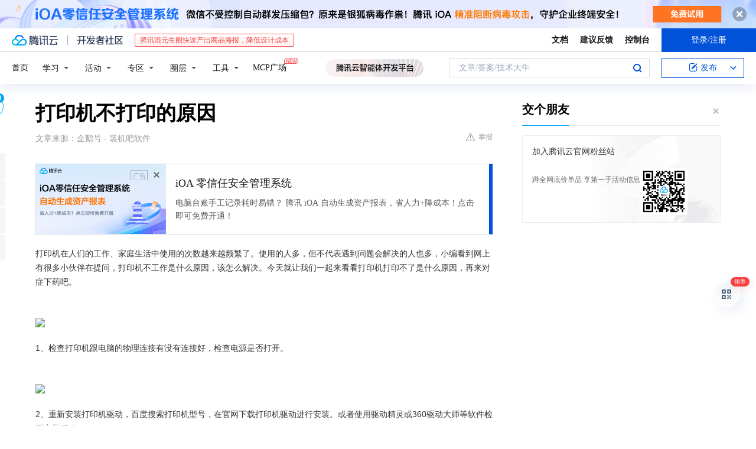

--- FILE ---
content_type: text/html; charset=utf-8
request_url: https://cloud.tencent.com/developer/news/633938
body_size: 12526
content:
<!DOCTYPE html><html munual-autotracker-init="" qct-pv-id="2vNR22sATLUhc-nZKF_tM" qct-ip="3.21.43.142"><head><meta charSet="UTF-8"/><meta http-equiv="X-UA-Compatible" content="IE=edge,chrome=1"/><title>打印机不打印的原因 - 腾讯云开发者社区-腾讯云</title><meta name="keywords" content="技术社区,开发者社区,技术专栏,技术文章,技术交流,云计算,云主机,数据库,大数据,算法,人工智能,机器学习,docker,spark,小程序,云存储,建站,虚拟主机,网络存储,运维,机房"/><meta name="subject" content="空类-空类-空类"/><meta name="subjectTime" content="2020-05-29 02:50:28"/><meta name="description" content="打印机在人们的工作、家庭生活中使用的次数越来越频繁了。使用的人多，但不代表遇到问题会解决的人也多，小编看到网上有很多小伙伴在提问，打印机不工作是什么原因，该怎么解决。今天就让我们一起来看看打印机打印不了是什么原因，再来对症下药吧。1、检查打印机跟电脑的物理连接有没有连接好，检查电源是否打开。2、重新安装打印机驱动，百度..."/><meta name="viewport" content="width=device-width, initial-scale=1.0, maximum-scale=1, viewport-fit=cover"/><meta name="format-detection" content="telephone=no"/><meta name="articleSource" content="Q"/><meta name="magicSource" content="N"/><link rel="canonical" href="https://cloud.tencent.com/developer/news/633938"/><link rel="stylesheet" href="//cloudcache.tencent-cloud.cn/open_proj/proj_qcloud_v2/gateway/portal/css/global-20209142343.css"/><link rel="stylesheet" href="//cloudcache.tencent-cloud.cn/qcloud/ui/community-pc/build/base/base-202507151730.css"/><link rel="stylesheet" href="//cloudcache.tencent-cloud.cn/qcloud/ui/cloud-community/build/base/base-202511051801.css"/><link rel="stylesheet" href="//cloudcache.tencent-cloud.cn/open_proj/proj_qcloud_v2/community-pc/build/AskDialog/AskDialog-202204021635.css?max_age=31536000"/><link rel="stylesheet" href="//cloudcache.tencent-cloud.cn/open_proj/proj_qcloud_v2/community-pc/build/AskDialog/AskDialog-202204021635.css?max_age=31536000"/><link rel="stylesheet" href="//cloudcache.tencent-cloud.cn/qcloud/ui/community-pc/build/Column/Column-202412201223.css"/><link rel="stylesheet" href="//cloudcache.tencent-cloud.cn/qcloud/ui/community-pc/build/News/News-202409021536.css"/><link rel="stylesheet" href="//cloudcache.tencent-cloud.cn/open_proj/proj_qcloud_v2/community/portal/css/markdown-201810241044.css?max_age=31536000"/><link rel="stylesheet" href="//cloudcache.tencent-cloud.cn/qcloud/draft-master/dist/draft-master-v2.1.26.d4s2ddo9sb.css?max_age=31536000"/><style media="screen">@supports (padding:max(0px)){.set-safe-area .com-main{bottom:calc(max(12px,constant(safe-area-inset-bottom)) + 50px);bottom:calc(max(12px,env(safe-area-inset-bottom)) + 50px)}.set-safe-area .com-main-simple-sec,.set-safe-area .com-main.without-tab-ft,.set-safe-area .com-main.without-ft{bottom:max(12px,constant(safe-area-inset-bottom));bottom:max(12px,env(safe-area-inset-bottom))}.set-safe-area .com-main-sec{bottom:max(12px,constant(safe-area-inset-bottom));bottom:max(12px,env(safe-area-inset-bottom))}.set-safe-area .com-m-footer,.set-safe-area .sa-fixed-btns{bottom:max(12px,constant(safe-area-inset-bottom));bottom:max(12px,env(safe-area-inset-bottom))}.set-safe-area .com-mobile-body{bottom:max(12px,constant(safe-area-inset-bottom));bottom:max(12px,env(safe-area-inset-bottom))}}@supports (padding:max(0px)){.set-safe-area .support-wrap,.set-safe-area div.body{bottom:max(12px,constant(safe-area-inset-bottom));bottom:max(12px,env(safe-area-inset-bottom))}.set-safe-area .com-responsive-no-ft div.body{bottom:max(12px,constant(safe-area-inset-bottom));bottom:max(12px,env(safe-area-inset-bottom))}}.doc-con .J-docShareModal{display: none;} .doc-con .J-docShareCopyTipModalMB{display: none} .with-focus+.com-main-simple-sec, .with-focus+.com-main,.with-focus+.com-body,.with-focus+.qa-body{top:100px} .qa-detail-ask-panel:after{display:none!important;} .sa-fixed-btns .c-btn-weak{background-color: #fff;} .qa-r-editor.draft-editor-host.rno-markdown{height: 290px;overflow-y:auto;} .uc-achievement{line-height:24px;margin-bottom:5px;white-space: initial;overflow:visible;text-overflow:initial} .uc-achievement .uc-achievement-icon{top:0;margin-top:0; .uc-hero+.com-body-main .com-tab .com-tab-item{margin-right: 28px;}</style></head><body style="position:initial"><div id="react-root" class=""><div class="news-detail"><div class="cdc-header is-fixed"><div class="cdc-header__placeholder"></div><div class="cdc-header__inner"><div id="community-top-header-product-container" style="display:block"></div><div class="cdc-header__top"><div class="cdc-header__top-left"><a href="/?from=20060&amp;from_column=20060" target="_blank" class="cdc-header__top-logo"><i>腾讯云</i></a><div class="cdc-header__top-line"></div><a href="/developer" class="cdc-header__top-logo community"><i>开发者社区</i></a><div class="cdc-header__activity"><div id="cloud-header-product-container" style="display:block"></div></div></div><div class="cdc-header__top-operates"><a href="/document/product?from=20702&amp;from_column=20702" target="_blank" class="cdc-header__link">文档</a><a href="/voc/?from=20703&amp;from_column=20703" target="_blank" class="cdc-header__link">建议反馈</a><a href="https://console.cloud.tencent.com?from=20063&amp;from_column=20063" target="_blank" class="cdc-header__link" track-click="{&quot;areaId&quot;:102001,&quot;subAreaId&quot;:1}">控制台</a><div class="cdc-header__account"><div class="cdc-header__account-inner"><button class="cdc-btn cdc-header__account-btn cdc-btn--primary">登录/注册</button></div></div></div></div><div class="cdc-header__bottom"><div class="cdc-header__bottom-nav"><a href="/developer" class="cdc-header__bottom-home">首页</a><div class="cdc-header__nav-list"><div class="cdc-header__nav-item">学习</div><div class="cdc-header__nav-item">活动</div><div class="cdc-header__nav-item">专区</div><div class="cdc-header__nav-item">圈层</div><div class="cdc-header__nav-item">工具</div></div><div class="cdc-header__activity"><a class="cdc-header__activity-tit" href="/developer/mcp" target="_blank" style="position:relative">MCP广场<img src="https://qccommunity.qcloudimg.com/image/new.png" style="position:absolute;width:24px;top:-6px;right:-20px"/></a></div><div id="community-header-product-container" style="display:block"></div></div><div class="cdc-header__bottom-operates"><div class="cdc-header__search"><div class="cdc-search__wrap"><div class="cdc-search"><span class="cdc-search__text">文章/答案/技术大牛</span><button class="cdc-search__btn">搜索<i class="cdc-search__i search"></i></button></div><div class="cdc-search__dropdown"><div class="cdc-search__bar"><input type="text" class="cdc-search__bar-input" placeholder="文章/答案/技术大牛" value=""/><div class="cdc-search__bar-btns"><button class="cdc-search__btn">搜索<i class="cdc-search__i search"></i></button><button class="cdc-search__btn">关闭<i class="cdc-search__i clear"></i></button></div></div></div></div></div><div class="cdc-header__create"><span class="cdc-header__create-btn not-logged"><span class="cdc-svg-icon-con"><span class="cdc-svg-icon" style="line-height:1;color:#0052D9;width:16px;height:16px"><svg width="16" height="16" viewBox="0 0 16 16" fill="currentcolor" xmlns="http://www.w3.org/2000/svg"><path d="M14.2466 12.0145C14.1698 13.6258 12.8381 14.9131 11.2129 14.9131H11.1579H4.0927H4.03772C2.4125 14.9131 1.08014 13.6258 1.00334 12.0145H1V11.8668V4.07213V4.04627V3.89922H1.00334C1.08014 2.28732 2.4125 1 4.03772 1H9.6473V1.00069H10.0786L8.7688 2.10773H8.43888H7.7916H6.37904H4.03772C2.97234 2.10773 2.10445 2.9777 2.10445 4.04629V4.41869V4.4472V6.39498V11.4269V11.4309V11.8668C2.10445 12.9354 2.97234 13.8053 4.03772 13.8053H6.37904H8.87153H11.2129C12.2782 13.8053 13.1461 12.9355 13.1461 11.8668V11.466V11.454V9.5181V6.39364L14.2506 5.3051V11.8668V12.0145H14.2466ZM10.4324 7.15226L9.63146 7.99761C9.36577 8.2693 8.69326 8.95104 8.48066 9.17631C8.26726 9.40288 8.09039 9.58901 7.95061 9.73544C7.81079 9.88188 7.72667 9.96597 7.70083 9.98656C7.63321 10.0488 7.55703 10.1144 7.47022 10.1846C7.38412 10.2542 7.29404 10.3099 7.20063 10.3516C7.10722 10.4007 6.97072 10.459 6.79049 10.5305C6.61028 10.6001 6.42213 10.6676 6.22468 10.7339C6.02792 10.8002 5.84109 10.8571 5.66484 10.9061C5.48795 10.9538 5.3561 10.9863 5.2693 11.0009C5.08977 11.0214 4.96988 10.993 4.90956 10.9168C4.84931 10.8405 4.83276 10.7107 4.85924 10.5312C4.87315 10.4331 4.9043 10.292 4.95468 10.1078C5.00431 9.92297 5.05802 9.7315 5.11431 9.53341C5.1713 9.33526 5.22629 9.15179 5.27926 8.98484C5.33297 8.8179 5.37599 8.7026 5.40978 8.64032C5.44953 8.54357 5.49463 8.45413 5.54495 8.37399C5.59465 8.29379 5.66616 8.20503 5.75965 8.10766C5.79934 8.06588 5.89281 7.96649 6.03988 7.81018C6.18624 7.65311 6.80114 7.02774 7.02104 6.79783L7.75117 6.03524L8.56212 5.1899L10.6345 3.02466L12.5214 4.93874L10.4324 7.15226ZM13.816 3.58581C13.7166 3.68987 13.6272 3.78064 13.5483 3.85883C13.4694 3.93703 13.4006 4.0066 13.3423 4.06686C13.276 4.13643 13.2144 4.19738 13.1561 4.24903L11.2785 2.33569C11.3785 2.24025 11.4965 2.12565 11.6336 1.99115C11.7707 1.85668 11.8854 1.75061 11.9761 1.67242C12.0934 1.57708 12.2133 1.51013 12.3385 1.47109C12.4525 1.43529 12.5644 1.41805 12.6751 1.41876H12.7056C12.7665 1.42139 12.8268 1.42729 12.8851 1.43724C12.8838 1.4366 12.8811 1.43724 12.8798 1.4366C12.8811 1.4366 12.8838 1.4366 12.8851 1.43724C13.1376 1.48428 13.4019 1.62009 13.6265 1.83743C13.7511 1.95871 13.8524 2.09382 13.9259 2.23296C14.0346 2.43834 14.0863 2.65304 14.0763 2.8491C14.0763 2.87294 14.0783 2.89748 14.0783 2.92201C14.0783 3.03529 14.0571 3.14789 14.0154 3.26055C13.9737 3.37314 13.9067 3.48185 13.816 3.58581Z" fill="#0052D9"></path></svg></span></span>发布<span class="cdc-svg-icon-con cdc-header__create-btn-arrow"><span class="cdc-svg-icon" style="line-height:1;color:inherit;width:16px;height:16px"><svg width="16" height="16" viewBox="0 0 16 16" fill="currentcolor" xmlns="http://www.w3.org/2000/svg"><path d="M8.16377 4L9.57798 5.41421L14.5277 10.364L13.1135 11.7782L8.1638 6.829L3.21402 11.7782L1.7998 10.364L8.16377 4Z"></path></svg></span></span></span></div></div></div></div></div><div class="cdc-m-header is-fixed"><div class="cdc-m-header__placeholder"></div><div class="cdc-m-header__inner"><div class="cdc-m-header__main"><div class="cdc-m-header__trigger"></div><div class="cdc-m-header__logo"><i class="cdc-m-header__logo-icon"></i></div><div class="cdc-m-header__search"><i class="cdc-m-header__search-icon"></i></div><div class="cdc-m-header__operate"><span class="cdc-m-header__operate-icon"></span></div></div></div></div><div class="J-body col-body news-body"><div class="com-body" qct-area="快讯详情页"><div class="com-body-main"><div class="com-2-layout"><div class="layout-main"><div><section class="c-mod col-article"><h1 class="col-article-title">打印机不打印的原因</h1><div class="col-article-infos"><span class="article-infos-item">文章来源：<!-- -->企鹅号 - 装机吧软件</span><div class="extra-part"><div class="com-operations"><a href="javascript:;" class="com-opt-link link-report link-hidden"><i class="com-i-warn"></i>举报</a></div></div></div><div id="news-detail-content-product-container" style="display:block"></div><div><div class="rno-markdown undefined rno-"><p>打印机在人们的工作、家庭生活中使用的次数越来越频繁了。使用的人多，但不代表遇到问题会解决的人也多，小编看到网上有很多小伙伴在提问，打印机不工作是什么原因，该怎么解决。今天就让我们一起来看看打印机打印不了是什么原因，再来对症下药吧。</p><p></p><figure class=""><div class="image-block"><span class="lazy-image-holder" dataurl="https://ask.qcloudimg.com/http-save/developer-news/sqdyhuusr9.png"></span></div></figure><p>1、检查打印机跟电脑的物理连接有没有连接好，检查电源是否打开。</p><p></p><figure class=""><div class="image-block"><span class="lazy-image-holder" dataurl="https://ask.qcloudimg.com/http-save/developer-news/8trfo7x4ax.png"></span></div></figure><p>2、重新安装打印机驱动，百度搜索打印机型号，在官网下载打印机驱动进行安装。或者使用驱动精灵或360驱动大师等软件检测安装驱动。</p><p></p><figure class=""><div class="image-block"><span class="lazy-image-holder" dataurl="https://ask.qcloudimg.com/http-save/developer-news/pg78o9mbw8.png"></span></div></figure><p>3、或者电脑默认的打印机不是连接的打印机，进入电脑控制面板，选择“硬件和声音”，打钩的就是默认打印机。</p><p></p><figure class=""><div class="image-block"><span class="lazy-image-holder" dataurl="https://ask.qcloudimg.com/http-save/developer-news/wrhcg7c4qe.png"></span></div></figure><figure class=""><div class="image-block"><span class="lazy-image-holder" dataurl="https://ask.qcloudimg.com/http-save/developer-news/ttgo3ur78l.png"></span></div></figure><p>以上几种方法只要打印机没有问题，基本都能解决打印机不工作的问题，希望小编的分享能帮到你们。</p></div></div><div id="J-viewLargeImageBox" class="zoom-mask" style="display:none;width:100%;height:100%"><div class="zoom-close"></div><div class="zoom-wrap"><img/><div class="c-loading"><div class="c-loading-inner"><div class="one"></div><div class="two"></div><div class="three"></div></div></div></div></div><ul class="col-article-source"><li><span class="article-source-item">发表于: <time dateTime="2020-05-29 14:21:50" title="2020-05-29 14:21:50"> 2020-05-29<span class="com-v-box">2020-05-29 14:21:50</span></time></span></li><li>原文链接<!-- -->：<!-- -->https://kuaibao.qq.com/s/20200529A0C9JO00?refer=cp_1026</li><li>腾讯「腾讯云开发者社区」是腾讯内容开放平台帐号（企鹅号）传播渠道之一，根据<a href="https://om.qq.com/notice/a/20160429/047194.htm" target="_blank" class="com-link" style="color:#00a4ff" rel="nofollow">《腾讯内容开放平台服务协议》</a>转载发布内容。</li><li>如有侵权，请联系 cloudcommunity@tencent.com 删除。</li></ul><div class="col-article-tags com-v-box"><nav class="col-tags"></nav></div><div class="com-widget-operations" style="visibility:hidden"><div class="main-cnt"><a href="javascript:;" class="com-opt-link link-like"><i class="com-i-like"></i><span class="text">0</span></a></div><div class="extra-cnt"><span class="com-opt-text share-text">分享</span><ul class="com-share-options"><li><div class="c-bubble-trigger"><a href="javascript:;" class="opt-item"><i class="opt-icon wechat"></i></a><div class="c-bubble c-bubble-left "><div class="c-bubble-inner"><div class="qr-img"></div><p class="qr-txt">分享快讯到朋友圈</p></div></div></div></li><li><div class="c-bubble-trigger"><a href="javascript:;" class="opt-item"><i class="opt-icon qq"></i></a><div class="c-bubble c-bubble-left "><div class="c-bubble-inner"><span>分享快讯到 QQ</span></div></div></div></li><li><div class="c-bubble-trigger"><a href="javascript:;" class="opt-item"><i class="opt-icon weibo"></i></a><div class="c-bubble c-bubble-left "><div class="c-bubble-inner"><span>分享快讯到微博</span></div></div></div></li><li><div class="c-bubble-trigger"><a class="opt-item" href="javascript:;"><i class="opt-icon copy"></i></a><div class="c-bubble c-bubble-left "><div class="c-bubble-inner"><span>复制快讯链接到剪贴板</span></div></div></div></li></ul></div></div></section><ul class="col-slibing-articles" track-click="{&quot;areaId&quot;:115001}" track-exposure="{&quot;areaId&quot;:115001}"><li><a href="/developer/news/633937" trackClick="{&quot;elementId&quot;:1}" hotrep="community.news.news-detail.prev">上一篇：德国人1000元改造的伐木机竟如此厉害？一秒放倒一颗大树，像割葱苗</a></li><li><a href="/developer/news/633939" trackClick="{&quot;elementId&quot;:2}" hotrep="community.news.news-detail.next">下一篇：美国人囤积创纪录的中国商品后，开始抢购中国自行车，事情有新进展</a></li></ul><div style="margin:50px auto"></div><div style="margin:50px auto"></div><div class="detail-section" qct-area="相关快讯" qct-exposure=""><div class="detail-section-inner"><div class="c-mod detail-section-hd"><h2 class="detail-section-tit"><span>相关</span>快讯</h2></div><ul class="c-mod detail-section-bd news-article-related-list"><li class="news-article-related-item" qct-area="快讯-588250" qct-click="" qct-exposure=""><h3 class="news-article-related-tit"><a href="/developer/news/588250" target="_blank" hotrep="community.news.article_related.title_link">打印机安装使用与共享设置</a></h3><span class="news-article-related-date">2020-03-03</span></li><li class="news-article-related-item" qct-area="快讯-1024497" qct-click="" qct-exposure=""><h3 class="news-article-related-tit"><a href="/developer/news/1024497" target="_blank" hotrep="community.news.article_related.title_link">“打印过程失败，原因可能是打印机无效或者缺少Ocr A Extend或者微软雅黑等字体”，打印机无效？缺少字体？跟着我一起解决！</a></h3><span class="news-article-related-date">2023-03-11</span></li><li class="news-article-related-item" qct-area="快讯-939578" qct-click="" qct-exposure=""><h3 class="news-article-related-tit"><a href="/developer/news/939578" target="_blank" hotrep="community.news.article_related.title_link">Windows10共享打印机无法连接！打印机连接报错修复方法</a></h3><span class="news-article-related-date">2022-11-15</span></li><li class="news-article-related-item" qct-area="快讯-1036302" qct-click="" qct-exposure=""><h3 class="news-article-related-tit"><a href="/developer/news/1036302" target="_blank" hotrep="community.news.article_related.title_link">如何在Windows7上解决打印机无法正常工作的问题，让你的打印机恢复正常！</a></h3><span class="news-article-related-date">2023-03-26</span></li><li class="news-article-related-item" qct-area="快讯-2537764" qct-click="" qct-exposure=""><h3 class="news-article-related-tit"><a href="/developer/news/2537764" target="_blank" hotrep="community.news.article_related.title_link">打印机驱动程序无法使用？5大实用排查方案与应对</a></h3><span class="news-article-related-date">2025-05-11</span></li><li class="news-article-related-item" qct-area="快讯-567302" qct-click="" qct-exposure=""><h3 class="news-article-related-tit"><a href="/developer/news/567302" target="_blank" hotrep="community.news.article_related.title_link">win7系统重启后打印机总是出现脱机状态？那是因为你没这样设置</a></h3><span class="news-article-related-date">2020-01-07</span></li><li class="news-article-related-item" qct-area="快讯-772403" qct-click="" qct-exposure=""><h3 class="news-article-related-tit"><a href="/developer/news/772403" target="_blank" hotrep="community.news.article_related.title_link">打印机怎么连接电脑</a></h3><span class="news-article-related-date">2021-02-09</span></li><li class="news-article-related-item" qct-area="快讯-1260766" qct-click="" qct-exposure=""><h3 class="news-article-related-tit"><a href="/developer/news/1260766" target="_blank" hotrep="community.news.article_related.title_link">打印机文档被挂起无法打印怎么办？分享5个常见解决方法！</a></h3><span class="news-article-related-date">2023-12-04</span></li><li class="news-article-related-item" qct-area="快讯-573938" qct-click="" qct-exposure=""><h3 class="news-article-related-tit"><a href="/developer/news/573938" target="_blank" hotrep="community.news.article_related.title_link">打印机设置蜂鸣提示音</a></h3><span class="news-article-related-date">2020-01-21</span></li><li class="news-article-related-item" qct-area="快讯-677085" qct-click="" qct-exposure=""><h3 class="news-article-related-tit"><a href="/developer/news/677085" target="_blank" hotrep="community.news.article_related.title_link">打印机驱动怎么安装？快进来看我详细安装教程！</a></h3><span class="news-article-related-date">2020-08-15</span></li><li class="news-article-related-item" qct-area="快讯-568890" qct-click="" qct-exposure=""><h3 class="news-article-related-tit"><a href="/developer/news/568890" target="_blank" hotrep="community.news.article_related.title_link">打印机故障：打印一直出现乱码，什么原因？</a></h3><span class="news-article-related-date">2020-01-10</span></li><li class="news-article-related-item" qct-area="快讯-1205728" qct-click="" qct-exposure=""><h3 class="news-article-related-tit"><a href="/developer/news/1205728" target="_blank" hotrep="community.news.article_related.title_link">快速解决打印机无法响应的难题：5个实用方法</a></h3><span class="news-article-related-date">2023-10-03</span></li><li class="news-article-related-item" qct-area="快讯-856454" qct-click="" qct-exposure=""><h3 class="news-article-related-tit"><a href="/developer/news/856454" target="_blank" hotrep="community.news.article_related.title_link">公司打印机设置了共享，其他同事电脑搜索到打印机，我的电脑为什么搜索不到呢？</a></h3><span class="news-article-related-date">2021-09-18</span></li><li class="news-article-related-item" qct-area="快讯-1170594" qct-click="" qct-exposure=""><h3 class="news-article-related-tit"><a href="/developer/news/1170594" target="_blank" hotrep="community.news.article_related.title_link">让你的同事也能用你的打印机！打印机网络共享</a></h3><span class="news-article-related-date">2023-08-27</span></li><li class="news-article-related-item" qct-area="快讯-650506" qct-click="" qct-exposure=""><h3 class="news-article-related-tit"><a href="/developer/news/650506" target="_blank" hotrep="community.news.article_related.title_link">职场小技巧之Word无法打印的几种原因以及解决方法</a></h3><span class="news-article-related-date">2020-06-27</span></li><li class="news-article-related-item" qct-area="快讯-2476767" qct-click="" qct-exposure=""><h3 class="news-article-related-tit"><a href="/developer/news/2476767" target="_blank" hotrep="community.news.article_related.title_link">打印机没了，你会卸载打印机驱动吗？</a></h3><span class="news-article-related-date">2025-04-25</span></li><li class="news-article-related-item" qct-area="快讯-785499" qct-click="" qct-exposure=""><h3 class="news-article-related-tit"><a href="/developer/news/785499" target="_blank" hotrep="community.news.article_related.title_link">局域网共享打印机每次开机都要重新连接</a></h3><span class="news-article-related-date">2021-03-12</span></li><li class="news-article-related-item" qct-area="快讯-568224" qct-click="" qct-exposure=""><h3 class="news-article-related-tit"><a href="/developer/news/568224" target="_blank" hotrep="community.news.article_related.title_link">打印机打印不完整？是这10个原因造成的！打印必备</a></h3><span class="news-article-related-date">2020-01-09</span></li><li class="news-article-related-item" qct-area="快讯-2519649" qct-click="" qct-exposure=""><h3 class="news-article-related-tit"><a href="/developer/news/2519649" target="_blank" hotrep="community.news.article_related.title_link">打印机提示驱动程序无法使用如何解决？修复办法都在这</a></h3><span class="news-article-related-date">2025-05-06</span></li><li class="news-article-related-item" qct-area="快讯-786117" qct-click="" qct-exposure=""><h3 class="news-article-related-tit"><a href="/developer/news/786117" target="_blank" hotrep="community.news.article_related.title_link">打印机的清洗方法</a></h3><span class="news-article-related-date">2021-03-13</span></li></ul></div></div></div></div><div class="layout-side"><div class="com-2-section info-side-public" id="private-domain-aside"></div></div></div></div></div></div><div class="cdc-footer J-footer com-2-footer"><div class="cdc-footer__inner"><div class="cdc-footer__main"><div class="cdc-footer__website"><ul class="cdc-footer__website-group"><li class="cdc-footer__website-column"><div class="cdc-footer__website-box"><h3 class="cdc-footer__website-title">社区</h3><ul class="cdc-footer__website-list"><li class="cdc-footer__website-item"><a href="/developer/column">技术文章</a></li><li class="cdc-footer__website-item"><a href="/developer/ask">技术问答</a></li><li class="cdc-footer__website-item"><a href="/developer/salon">技术沙龙</a></li><li class="cdc-footer__website-item"><a href="/developer/video">技术视频</a></li><li class="cdc-footer__website-item"><a href="/developer/learning">学习中心</a></li><li class="cdc-footer__website-item"><a href="/developer/techpedia">技术百科</a></li><li class="cdc-footer__website-item"><a href="/developer/zone/list">技术专区</a></li></ul></div></li><li class="cdc-footer__website-column"><div class="cdc-footer__website-box"><h3 class="cdc-footer__website-title">活动</h3><ul class="cdc-footer__website-list"><li class="cdc-footer__website-item"><a href="/developer/support-plan">自媒体同步曝光计划</a></li><li class="cdc-footer__website-item"><a href="/developer/support-plan-invitation">邀请作者入驻</a></li><li class="cdc-footer__website-item"><a href="/developer/article/1535830">自荐上首页</a></li><li class="cdc-footer__website-item"><a href="/developer/competition">技术竞赛</a></li></ul></div></li><li class="cdc-footer__website-column"><div class="cdc-footer__website-box"><h3 class="cdc-footer__website-title">圈层</h3><ul class="cdc-footer__website-list"><li class="cdc-footer__website-item"><a href="/tvp">腾讯云最具价值专家</a></li><li class="cdc-footer__website-item"><a href="/developer/program/tm">腾讯云架构师技术同盟</a></li><li class="cdc-footer__website-item"><a href="/developer/program/tci">腾讯云创作之星</a></li><li class="cdc-footer__website-item"><a href="/developer/program/tdp">腾讯云TDP</a></li></ul></div></li><li class="cdc-footer__website-column"><div class="cdc-footer__website-box"><h3 class="cdc-footer__website-title">关于</h3><ul class="cdc-footer__website-list"><li class="cdc-footer__website-item"><a rel="nofollow" href="/developer/article/1006434">社区规范</a></li><li class="cdc-footer__website-item"><a rel="nofollow" href="/developer/article/1006435">免责声明</a></li><li class="cdc-footer__website-item"><a rel="nofollow" href="mailto:cloudcommunity@tencent.com">联系我们</a></li><li class="cdc-footer__website-item"><a rel="nofollow" href="/developer/friendlink">友情链接</a></li><li class="cdc-footer__website-item"><a rel="nofollow" href="/developer/article/2537547">MCP广场开源版权声明</a></li></ul></div></li></ul></div><div class="cdc-footer__qr"><h3 class="cdc-footer__qr-title">腾讯云开发者</h3><div class="cdc-footer__qr-object"><img class="cdc-footer__qr-image" src="https://qcloudimg.tencent-cloud.cn/raw/a8907230cd5be483497c7e90b061b861.png" alt="扫码关注腾讯云开发者"/></div><div class="cdc-footer__qr-infos"><p class="cdc-footer__qr-info"><span class="cdc-footer__qr-text">扫码关注腾讯云开发者</span></p><p class="cdc-footer__qr-info"><span class="cdc-footer__qr-text">领取腾讯云代金券</span></p></div></div></div><div class="cdc-footer__recommend"><div class="cdc-footer__recommend-rows"><div class="cdc-footer__recommend-cell"><h3 class="cdc-footer__recommend-title">热门产品</h3><div class="cdc-footer__recommend-wrap"><ul class="cdc-footer__recommend-list"><li class="cdc-footer__recommend-item"><a class="com-2-footer-recommend-link" href="/product/domain?from=20064&amp;from_column=20064">域名注册</a></li><li class="cdc-footer__recommend-item"><a class="com-2-footer-recommend-link" href="/product/cvm?from=20064&amp;from_column=20064">云服务器</a></li><li class="cdc-footer__recommend-item"><a class="com-2-footer-recommend-link" href="/product/tbaas?from=20064&amp;from_column=20064">区块链服务</a></li><li class="cdc-footer__recommend-item"><a class="com-2-footer-recommend-link" href="/product/message-queue-catalog?from=20064&amp;from_column=20064">消息队列</a></li><li class="cdc-footer__recommend-item"><a class="com-2-footer-recommend-link" href="/product/ecdn?from=20064&amp;from_column=20064">网络加速</a></li><li class="cdc-footer__recommend-item"><a class="com-2-footer-recommend-link" href="/product/tencentdb-catalog?from=20064&amp;from_column=20064">云数据库</a></li><li class="cdc-footer__recommend-item"><a class="com-2-footer-recommend-link" href="/product/dns?from=20064&amp;from_column=20064">域名解析</a></li><li class="cdc-footer__recommend-item"><a class="com-2-footer-recommend-link" href="/product/cos?from=20064&amp;from_column=20064">云存储</a></li><li class="cdc-footer__recommend-item"><a class="com-2-footer-recommend-link" href="/product/css?from=20064&amp;from_column=20064">视频直播</a></li></ul></div></div><div class="cdc-footer__recommend-cell"><h3 class="cdc-footer__recommend-title">热门推荐</h3><div class="cdc-footer__recommend-wrap"><ul class="cdc-footer__recommend-list"><li class="cdc-footer__recommend-item"><a class="com-2-footer-recommend-link" href="/product/facerecognition?from=20064&amp;from_column=20064">人脸识别</a></li><li class="cdc-footer__recommend-item"><a class="com-2-footer-recommend-link" href="/product/tm?from=20064&amp;from_column=20064">腾讯会议</a></li><li class="cdc-footer__recommend-item"><a class="com-2-footer-recommend-link" href="/act/pro/enterprise2022?from=20064&amp;from_column=20064">企业云</a></li><li class="cdc-footer__recommend-item"><a class="com-2-footer-recommend-link" href="/product/cdn?from=20064&amp;from_column=20064">CDN加速</a></li><li class="cdc-footer__recommend-item"><a class="com-2-footer-recommend-link" href="/product/trtc?from=20064&amp;from_column=20064">视频通话</a></li><li class="cdc-footer__recommend-item"><a class="com-2-footer-recommend-link" href="/product/imagerecognition?from=20064&amp;from_column=20064">图像分析</a></li><li class="cdc-footer__recommend-item"><a class="com-2-footer-recommend-link" href="/product/cdb?from=20064&amp;from_column=20064">MySQL 数据库</a></li><li class="cdc-footer__recommend-item"><a class="com-2-footer-recommend-link" href="/product/ssl?from=20064&amp;from_column=20064">SSL 证书</a></li><li class="cdc-footer__recommend-item"><a class="com-2-footer-recommend-link" href="/product/asr?from=20064&amp;from_column=20064">语音识别</a></li></ul></div></div><div class="cdc-footer__recommend-cell"><h3 class="cdc-footer__recommend-title">更多推荐</h3><div class="cdc-footer__recommend-wrap"><ul class="cdc-footer__recommend-list"><li class="cdc-footer__recommend-item"><a class="com-2-footer-recommend-link" href="/solution/data_protection?from=20064&amp;from_column=20064">数据安全</a></li><li class="cdc-footer__recommend-item"><a class="com-2-footer-recommend-link" href="/product/clb?from=20064&amp;from_column=20064">负载均衡</a></li><li class="cdc-footer__recommend-item"><a class="com-2-footer-recommend-link" href="/product/sms?from=20064&amp;from_column=20064">短信</a></li><li class="cdc-footer__recommend-item"><a class="com-2-footer-recommend-link" href="/product/ocr?from=20064&amp;from_column=20064">文字识别</a></li><li class="cdc-footer__recommend-item"><a class="com-2-footer-recommend-link" href="/product/vod?from=20064&amp;from_column=20064">云点播</a></li><li class="cdc-footer__recommend-item"><a class="com-2-footer-recommend-link" href="/product/bigdata-class?from=20064&amp;from_column=20064">大数据</a></li><li class="cdc-footer__recommend-item"><a class="com-2-footer-recommend-link" href="/solution/la?from=20064&amp;from_column=20064">小程序开发</a></li><li class="cdc-footer__recommend-item"><a class="com-2-footer-recommend-link" href="/product/tcop?from=20064&amp;from_column=20064">网站监控</a></li><li class="cdc-footer__recommend-item"><a class="com-2-footer-recommend-link" href="/product/cdm?from=20064&amp;from_column=20064">数据迁移</a></li></ul></div></div></div></div><div class="cdc-footer__copyright"><div class="cdc-footer__copyright-text"><p>Copyright © 2013 - <!-- -->2026<!-- --> Tencent Cloud. All Rights Reserved. 腾讯云 版权所有<!-- --> </p><p style="line-height:22px;display:inline-flex;align-items:center"><a href="https://qcloudimg.tencent-cloud.cn/raw/986376a919726e0c35e96b311f54184d.jpg" target="_blank">深圳市腾讯计算机系统有限公司</a><span> ICP备案/许可证号：</span><a href="https://beian.miit.gov.cn/#/Integrated/index" target="_blank">粤B2-20090059 </a><img width="14" src="https://qcloudimg.tencent-cloud.cn/raw/eed02831a0e201b8d794c8282c40cf2e.png" style="margin-right:5px"/><a href="https://beian.mps.gov.cn/#/query/webSearch?code=44030502008569" target="_blank">粤公网安备44030502008569号</a></p><p><a href="https://qcloudimg.tencent-cloud.cn/raw/a2390663ee4a95ceeead8fdc34d4b207.jpg" target="_blank">腾讯云计算（北京）有限责任公司</a> 京ICP证150476号 | <!-- --> <a href="https://beian.miit.gov.cn/#/Integrated/index" target="_blank">京ICP备11018762号</a></p></div></div></div></div></div><div class="com-widget-global"><div style="position:relative;z-index:8088"><div class="com-widget-global2"><div class="com-widget-global2__btn code"><div class="com-widget-global2__btn-tag">领券</div></div><div class="com-widget-global2__btn top" style="visibility:hidden"></div></div></div></div><div id="dialog-root"></div><div id="rno-dialog-root" class="rno-modal-wrap"></div></div><script>window.isServerContext = false; window.isClientContext = true;</script><script>window.$serverTime = 1769021347695; window.$clientTime = 1769021347695;</script><script class="">window.$ua = {"browser":{"name":"Chrome","version":"131.0.0.0","major":"131"},"cpu":{},"device":{"vendor":"Apple","model":"Macintosh"},"engine":{"name":"Blink","version":"131.0.0.0"},"os":{"name":"Mac OS","version":"10.15.7"}};</script><script src="https://cloudcache.tencent-cloud.com/qcloud/main/scripts/release/common/vendors/babel/polyfill.6.26.min.js"></script><script src="https://cloudcache.tencent-cloud.com/qcloud/main/scripts/release/common/vendors/react/react.16.8.6.min.js"></script><script src="https://cloudcache.tencent-cloud.com/qcloud/main/scripts/release/common/vendors/react/react-dom.16.8.6.min.js"></script><script src="https://cloudcache.tencent-cloud.com/qcloud/main/scripts/release/common/vendors/jquery-3.2.1.min.js"></script><script src="//cloudcache.tencent-cloud.com/qcloud/developer/scripts/release/base.225e98f95c.js?max_age=31536000" crossorigin="anonymous"></script><script src="//cloudcache.tencent-cloud.com/qcloud/draft-master/dist/draft-master-v2.1.26.d4s2ddo9sb.js?max_age=31536000"></script><script src="https://cloud.tencent.com/qccomponent/login/api.js"></script><script src="//cloudcache.tencent-cloud.com/qcloud/main/scripts/release/common/deps/wechatJsSdk.js?version=1_0_1&amp;max_age=31536000"></script><script src="//cloudcache.tencent-cloud.com/qcloud/developer/scripts/release/common.bb101c97e6.js?max_age=31536000" crossorigin="anonymous"></script><script src="https://web.sdk.qcloud.com/player/tcplayer/release/v4.7.2/tcplayer.v4.7.2.min.js"></script><script src="//dscache.tencent-cloud.cn/ecache/qcstat/qcloud/qcloudStatApi.js"></script><script src="https://qccommunity.qcloudimg.com/common/exposure-plugin-4.1.15.min.js"></script><script src="https://qccommunity.qcloudimg.com/community-track/qcloud-community-track.min.js"></script><script src="https://dscache.tencent-cloud.com/sdk/dianshi-sdk/loader/umd/dianshi-sdk-loader.v0.0.18.js"></script><script src="//cloudcache.tencent-cloud.com/qcloud/developer/scripts/release/news/news.1d31a9f09b.js?max_age=31536000" crossorigin="anonymous"></script><script class="">
window.$render({"newsDetail":{"id":633938,"title":"打印机不打印的原因","status":0,"mediaName":"装机吧软件","crawlTime":1590735028,"publishTime":1590733310,"content":"entityMap|0|type|IMAGE|mutability|IMMUTABLE|data|imageUrl|https://ask.qcloudimg.com/http-save/developer-news/sqdyhuusr9.png|imageAlt|1|https://ask.qcloudimg.com/http-save/developer-news/8trfo7x4ax.png|2|https://ask.qcloudimg.com/http-save/developer-news/pg78o9mbw8.png|3|https://ask.qcloudimg.com/http-save/developer-news/wrhcg7c4qe.png|4|https://ask.qcloudimg.com/http-save/developer-news/ttgo3ur78l.png|blocks|key|e4pd9|text|打印机在人们的工作、家庭生活中使用的次数越来越频繁了。使用的人多，但不代表遇到问题会解决的人也多，小编看到网上有很多小伙伴在提问，打印机不工作是什么原因，该怎么解决。今天就让我们一起来看看打印机打印不了是什么原因，再来对症下药吧。|unstyled|depth|inlineStyleRanges|entityRanges|abvk6|8brfm|📷|atomic|offset|length|8opne|ppje|1、检查打印机跟电脑的物理连接有没有连接好，检查电源是否打开。|s247|6oa2e|715hb|bla3k|2、重新安装打印机驱动，百度搜索打印机型号，在官网下载打印机驱动进行安装。或者使用驱动精灵或360驱动大师等软件检测安装驱动。|70oqg|5lv10|e7acq|51hrh|3、或者电脑默认的打印机不是连接的打印机，进入电脑控制面板，选择“硬件和声音”，打钩的就是默认打印机。|agqis|5suic|23qn9|2q5sf|89l5o|8k7dp|alub0|以上几种方法只要打印机没有问题，基本都能解决打印机不工作的问题，希望小编的分享能帮到你们。^0|0|0|0|1|0|0|0|0|0|0|1|1|0|0|0|0|0|1|2|0|0|0|0|0|1|3|0|0|0|0|1|4|0|0^^$0|$1|$2|3|4|5|6|$7|8|9|-4]]|A|$2|3|4|5|6|$7|B|9|-4]]|C|$2|3|4|5|6|$7|D|9|-4]]|E|$2|3|4|5|6|$7|F|9|-4]]|G|$2|3|4|5|6|$7|H|9|-4]]]|I|@$J|K|L|M|2|N|O|1I|P|@]|Q|@]|6|$]]|$J|R|L|-4|2|N|O|1J|P|@]|Q|@]|6|$]]|$J|S|L|T|2|U|O|1K|P|@]|Q|@$V|1L|W|1M|J|1N]]|6|$]]|$J|X|L|-4|2|N|O|1O|P|@]|Q|@]|6|$]]|$J|Y|L|Z|2|N|O|1P|P|@]|Q|@]|6|$]]|$J|10|L|-4|2|N|O|1Q|P|@]|Q|@]|6|$]]|$J|11|L|T|2|U|O|1R|P|@]|Q|@$V|1S|W|1T|J|1U]]|6|$]]|$J|12|L|-4|2|N|O|1V|P|@]|Q|@]|6|$]]|$J|13|L|14|2|N|O|1W|P|@]|Q|@]|6|$]]|$J|15|L|-4|2|N|O|1X|P|@]|Q|@]|6|$]]|$J|16|L|T|2|U|O|1Y|P|@]|Q|@$V|1Z|W|20|J|21]]|6|$]]|$J|17|L|-4|2|N|O|22|P|@]|Q|@]|6|$]]|$J|18|L|19|2|N|O|23|P|@]|Q|@]|6|$]]|$J|1A|L|-4|2|N|O|24|P|@]|Q|@]|6|$]]|$J|1B|L|T|2|U|O|25|P|@]|Q|@$V|26|W|27|J|28]]|6|$]]|$J|1C|L|-4|2|N|O|29|P|@]|Q|@]|6|$]]|$J|1D|L|-4|2|N|O|2A|P|@]|Q|@]|6|$]]|$J|1E|L|T|2|U|O|2B|P|@]|Q|@$V|2C|W|2D|J|2E]]|6|$]]|$J|1F|L|-4|2|N|O|2F|P|@]|Q|@]|6|$]]|$J|1G|L|1H|2|N|O|2G|P|@]|Q|@]|6|$]]]]","summary":"打印机在人们的工作、家庭生活中使用的次数越来越频繁了。使用的人多，但不代表遇到问题会解决的人也多，小编看到网上有很多小伙伴在提问，打印机不工作是什么原因，该怎么解决。今天就让我们一起来看看打印机打印不了是什么原因，再来对症下药吧。1、检查打印机跟电脑的物理连接有没有连接好，检查电源是否打开。2、重新安装打印机驱动，百度搜索打印机型号，在官网下载打印机驱动进行安装。或者使用驱动精灵或360驱动大师等软件检测安装驱动。3、或者电脑默认的打印机不是连接的打印机，进入电脑控制面板，选择“硬件和声音”，打","originalUrl":"https://kuaibao.qq.com/s/20200529A0C9JO00?refer=cp_1026","readNum":359,"likeNum":0,"coverImage":"https://ask.qcloudimg.com/http-save/developer-news/sqdyhuusr9.png","auditTime":0,"type":0,"extra":{"contentType":"packed"},"deleted":false,"keywords":[],"tags":{},"tdk":{"description":"","keywords":[]}},"adjacentNews":{"prevNews":{"id":633937,"articleId":633937,"newsId":633937,"title":"德国人1000元改造的伐木机竟如此厉害？一秒放倒一颗大树，像割葱苗","content":"","summary":"","abstract":"","status":0,"mediaName":"","crawlTime":0,"publishTime":0,"auditTime":0,"originalUrl":"","coverImage":"","coverImageUrl":"","type":0},"nextNews":{"id":633939,"articleId":633939,"newsId":633939,"title":"美国人囤积创纪录的中国商品后，开始抢购中国自行车，事情有新进展","content":"","summary":"","abstract":"","status":0,"mediaName":"","crawlTime":0,"publishTime":0,"auditTime":0,"originalUrl":"","coverImage":"","coverImageUrl":"","type":0}},"relatedNews":[{"createTime":1583207426,"newsId":588250,"origialPublishTime":1583206333,"status":0,"title":"打印机安装使用与共享设置"},{"createTime":1678533633,"newsId":1024497,"origialPublishTime":1678532752,"status":0,"title":"“打印过程失败，原因可能是打印机无效或者缺少Ocr A Extend或者微软雅黑等字体”，打印机无效？缺少字体？跟着我一起解决！"},{"createTime":1668461559,"newsId":939578,"origialPublishTime":1666416943,"status":0,"title":"Windows10共享打印机无法连接！打印机连接报错修复方法"},{"createTime":1679817080,"newsId":1036302,"origialPublishTime":1679816090,"status":0,"title":"如何在Windows7上解决打印机无法正常工作的问题，让你的打印机恢复正常！"},{"auditTime":1746923409,"createTime":1746923408,"newsId":2537764,"origialPublishTime":1746922560,"status":0,"title":"打印机驱动程序无法使用？5大实用排查方案与应对"},{"createTime":1578392452,"newsId":567302,"origialPublishTime":1578391800,"status":0,"title":"win7系统重启后打印机总是出现脱机状态？那是因为你没这样设置"},{"createTime":1612873215,"newsId":772403,"origialPublishTime":1612869281,"status":0,"title":"打印机怎么连接电脑"},{"createTime":1701657325,"newsId":1260766,"origialPublishTime":1701655420,"status":0,"title":"打印机文档被挂起无法打印怎么办？分享5个常见解决方法！"},{"createTime":1579618221,"newsId":573938,"origialPublishTime":1579616334,"status":0,"title":"打印机设置蜂鸣提示音"},{"createTime":1597461634,"newsId":677085,"origialPublishTime":1597460760,"status":0,"title":"打印机驱动怎么安装？快进来看我详细安装教程！"},{"createTime":1578630003,"newsId":568890,"origialPublishTime":1578628200,"status":0,"title":"打印机故障：打印一直出现乱码，什么原因？"},{"createTime":1696299624,"newsId":1205728,"origialPublishTime":1696298419,"status":0,"title":"快速解决打印机无法响应的难题：5个实用方法"},{"createTime":1631949800,"newsId":856454,"origialPublishTime":1631843387,"status":0,"title":"公司打印机设置了共享，其他同事电脑搜索到打印机，我的电脑为什么搜索不到呢？"},{"createTime":1693126249,"newsId":1170594,"origialPublishTime":1693125280,"status":0,"title":"让你的同事也能用你的打印机！打印机网络共享"},{"createTime":1593253244,"newsId":650506,"origialPublishTime":1593252186,"status":0,"title":"职场小技巧之Word无法打印的几种原因以及解决方法"},{"auditTime":1745526605,"createTime":1745526604,"newsId":2476767,"origialPublishTime":1745524841,"status":0,"title":"打印机没了，你会卸载打印机驱动吗？"},{"createTime":1615524663,"newsId":785499,"origialPublishTime":1615524208,"status":0,"title":"局域网共享打印机每次开机都要重新连接"},{"createTime":1578541820,"newsId":568224,"origialPublishTime":1578541500,"status":0,"title":"打印机打印不完整？是这10个原因造成的！打印必备"},{"auditTime":1746538205,"createTime":1746538204,"newsId":2519649,"origialPublishTime":1746537925,"status":0,"title":"打印机提示驱动程序无法使用如何解决？修复办法都在这"},{"createTime":1615630814,"newsId":786117,"origialPublishTime":1615628969,"status":0,"title":"打印机的清洗方法"}],"hasSupportedNews":false,"hasAuditRight":false,"hasRecommendRight":false,"path":"detail","recPolicyId":2600,"env":"production","documentBaseTitle":"腾讯云开发者社区-腾讯云","cdnDomain":"cloudcache.tencent-cloud.cn","cssDomain":"cloudcache.tencent-cloud.cn","qcloudDomain":"cloud.tencent.com","consoleDomain":"console.cloud.tencent.com","qcommunity_identify_id":"Qre9up_yXk5P7BJMUJ2-W","session":{"isLogined":false,"isQcloudUser":false,"isOwner":false,"nickname":"","accountInfoCompleted":false,"phoneCompleted":false,"profile":{},"contactPhoneCompleted":false,"userInfo":{},"phoneMainland":false},"pvId":"2vNR22sATLUhc-nZKF_tM","userIp":"3.21.43.142","fromMiniProgram":false,"route":{"url":"/developer/news/633938","path":"/developer/news/633938","pathname":"/developer/news/633938","search":null,"query":{},"segments":["developer","news","633938"]}});
</script><script class="">
					if (!Element.prototype.matches)
	Element.prototype.matches = Element.prototype.msMatchesSelector ||
															Element.prototype.webkitMatchesSelector;
	if (!Element.prototype.closest)
		Element.prototype.closest = function(s) {
				var el = this;
				if (!document.documentElement.contains(el)) return null;
				do {
						if (el.matches(s)) return el;
						el = el.parentElement;
				} while (el !== null);
				return null;
		};
					 window.addEventListener('mouseover', function(evt) {
    const target = evt.target;
    if (!target) {
      return;
    }
    const aEle = target.closest('a');
    if (!aEle) {
      return;
    }
    let href = aEle.getAttribute('href');
    if (!href) {
      return;
    }
    href = href.replace(/cloud.tencent.com.cn|cloud.tencent.com|cloud.tencent.cn/g, 'cloud.tencent.com');
    aEle.setAttribute('href', href);
  }, true);
  
					</script></body></html>

--- FILE ---
content_type: text/plain
request_url: https://otheve.beacon.qq.com/analytics/v2_upload?appkey=0WEB0OEX9Y4SQ244
body_size: -46
content:
{"result": 200, "srcGatewayIp": "3.21.43.142", "serverTime": "1769021356868", "msg": "success"}

--- FILE ---
content_type: text/plain
request_url: https://otheve.beacon.qq.com/analytics/v2_upload?appkey=0WEB0OEX9Y4SQ244
body_size: -46
content:
{"result": 200, "srcGatewayIp": "3.21.43.142", "serverTime": "1769021357405", "msg": "success"}

--- FILE ---
content_type: text/plain
request_url: https://otheve.beacon.qq.com/analytics/v2_upload?appkey=0WEB0OEX9Y4SQ244
body_size: -46
content:
{"result": 200, "srcGatewayIp": "3.21.43.142", "serverTime": "1769021357306", "msg": "success"}

--- FILE ---
content_type: text/plain
request_url: https://otheve.beacon.qq.com/analytics/v2_upload?appkey=0WEB0OEX9Y4SQ244
body_size: -46
content:
{"result": 200, "srcGatewayIp": "3.21.43.142", "serverTime": "1769021357287", "msg": "success"}

--- FILE ---
content_type: text/plain
request_url: https://otheve.beacon.qq.com/analytics/v2_upload?appkey=0WEB0OEX9Y4SQ244
body_size: -46
content:
{"result": 200, "srcGatewayIp": "3.21.43.142", "serverTime": "1769021355846", "msg": "success"}

--- FILE ---
content_type: text/plain
request_url: https://otheve.beacon.qq.com/analytics/v2_upload?appkey=0WEB0OEX9Y4SQ244
body_size: -46
content:
{"result": 200, "srcGatewayIp": "3.21.43.142", "serverTime": "1769021361489", "msg": "success"}

--- FILE ---
content_type: text/plain
request_url: https://otheve.beacon.qq.com/analytics/v2_upload?appkey=0WEB0OEX9Y4SQ244
body_size: -46
content:
{"result": 200, "srcGatewayIp": "3.21.43.142", "serverTime": "1769021356848", "msg": "success"}

--- FILE ---
content_type: text/plain
request_url: https://otheve.beacon.qq.com/analytics/v2_upload?appkey=0WEB0OEX9Y4SQ244
body_size: -46
content:
{"result": 200, "srcGatewayIp": "3.21.43.142", "serverTime": "1769021355846", "msg": "success"}

--- FILE ---
content_type: text/plain
request_url: https://otheve.beacon.qq.com/analytics/v2_upload?appkey=0WEB0OEX9Y4SQ244
body_size: -46
content:
{"result": 200, "srcGatewayIp": "3.21.43.142", "serverTime": "1769021361405", "msg": "success"}

--- FILE ---
content_type: text/plain
request_url: https://otheve.beacon.qq.com/analytics/v2_upload?appkey=0WEB0OEX9Y4SQ244
body_size: -46
content:
{"result": 200, "srcGatewayIp": "3.21.43.142", "serverTime": "1769021361465", "msg": "success"}

--- FILE ---
content_type: text/plain
request_url: https://otheve.beacon.qq.com/analytics/v2_upload?appkey=0WEB0OEX9Y4SQ244
body_size: -46
content:
{"result": 200, "srcGatewayIp": "3.21.43.142", "serverTime": "1769021357308", "msg": "success"}

--- FILE ---
content_type: text/plain
request_url: https://otheve.beacon.qq.com/analytics/v2_upload?appkey=0WEB0OEX9Y4SQ244
body_size: -46
content:
{"result": 200, "srcGatewayIp": "3.21.43.142", "serverTime": "1769021356624", "msg": "success"}

--- FILE ---
content_type: text/plain
request_url: https://otheve.beacon.qq.com/analytics/v2_upload?appkey=0WEB0OEX9Y4SQ244
body_size: -46
content:
{"result": 200, "srcGatewayIp": "3.21.43.142", "serverTime": "1769021361471", "msg": "success"}

--- FILE ---
content_type: text/plain
request_url: https://otheve.beacon.qq.com/analytics/v2_upload?appkey=0WEB0OEX9Y4SQ244
body_size: -46
content:
{"result": 200, "srcGatewayIp": "3.21.43.142", "serverTime": "1769021358385", "msg": "success"}

--- FILE ---
content_type: text/plain
request_url: https://otheve.beacon.qq.com/analytics/v2_upload?appkey=0WEB0OEX9Y4SQ244
body_size: -46
content:
{"result": 200, "srcGatewayIp": "3.21.43.142", "serverTime": "1769021357385", "msg": "success"}

--- FILE ---
content_type: text/plain
request_url: https://otheve.beacon.qq.com/analytics/v2_upload?appkey=0WEB0OEX9Y4SQ244
body_size: -46
content:
{"result": 200, "srcGatewayIp": "3.21.43.142", "serverTime": "1769021355846", "msg": "success"}